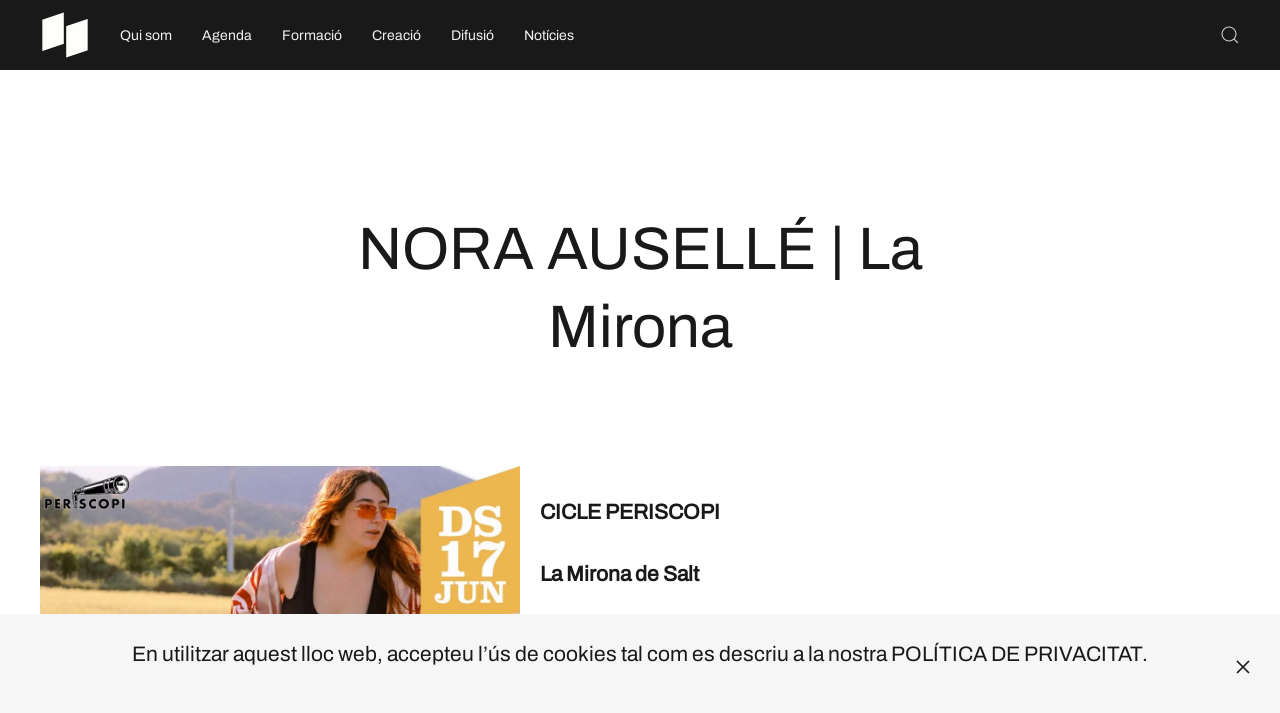

--- FILE ---
content_type: text/html; charset=utf-8
request_url: https://casadelamusica.cat/index.php/concerts/historic-concerts/108-historic-concerts-activitats/historic-concerts/2023-concerts/2448-20230617-nora-auselle
body_size: 7718
content:
<!DOCTYPE html>
<html lang="ca-es" dir="ltr" vocab="http://schema.org/">
    <head>
        <meta http-equiv="X-UA-Compatible" content="IE=edge">
        <meta name="viewport" content="width=device-width, initial-scale=1">
        <link rel="shortcut icon" href="/images/CM-LOGO.svg">
        <link rel="apple-touch-icon" href="/images/CM-LOGO.svg">
        <meta charset="utf-8" />
	<base href="https://casadelamusica.cat/index.php/concerts/historic-concerts/108-historic-concerts-activitats/historic-concerts/2023-concerts/2448-20230617-nora-auselle" />
	<meta name="author" content="GIRONES" />
	<meta name="description" content="Les Cases de la Música són el projecte sociomusical en xarxa de Catalunya." />
	<meta name="generator" content="Joomla! - Open Source Content Management" />
	<title>NORA AUSELLÉ | La Mirona </title>
	<link href="https://casadelamusica.cat/index.php/component/search/?Itemid=101&amp;catid=0&amp;id=2448&amp;format=opensearch" rel="search" title="Cercar Cases de la Música" type="application/opensearchdescription+xml" />
	<link href="/plugins/content/jw_allvideos/jw_allvideos/tmpl/Responsive/css/template.css?v=6.1.0" rel="stylesheet" />
	<link href="/plugins/system/rokbox/assets/styles/rokbox.css" rel="stylesheet" />
	<link href="/templates/yootheme/css/theme.9.css?1740054411" rel="stylesheet" />
	<link href="/media/widgetkit/wk-styles-b48270bf.css" rel="stylesheet" id="wk-styles-css" />
	<script type="application/json" class="joomla-script-options new">{"csrf.token":"b62484419dc2bc8c5ad7265a8e2b9a4a","system.paths":{"root":"","base":""}}</script>
	<script src="/plugins/content/jw_allvideos/jw_allvideos/includes/js/behaviour.js?v=6.1.0"></script>
	<script src="/media/system/js/mootools-core.js?bb73e589686ee5674e4a5cf9e613eabf"></script>
	<script src="/media/system/js/core.js?bb73e589686ee5674e4a5cf9e613eabf"></script>
	<script src="/media/system/js/mootools-more.js?bb73e589686ee5674e4a5cf9e613eabf"></script>
	<script src="/plugins/system/rokbox/assets/js/rokbox.js"></script>
	<script src="/templates/yootheme/vendor/yootheme/theme-analytics/app/analytics.min.js?2.4.17" defer></script>
	<script src="/templates/yootheme/vendor/yootheme/theme-cookie/app/cookie.min.js?2.4.17" defer></script>
	<script src="/templates/yootheme/vendor/assets/uikit/dist/js/uikit.min.js?2.4.17"></script>
	<script src="/templates/yootheme/vendor/assets/uikit/dist/js/uikit-icons-district.min.js?2.4.17"></script>
	<script src="/templates/yootheme/js/theme.js?2.4.17"></script>
	<script src="/templates/yootheme/vendor/yootheme/builder-newsletter/app/newsletter.min.js?2.4.17" defer></script>
	<script src="/media/jui/js/jquery.min.js?bb73e589686ee5674e4a5cf9e613eabf"></script>
	<script src="/media/jui/js/jquery-noconflict.js?bb73e589686ee5674e4a5cf9e613eabf"></script>
	<script src="/media/jui/js/jquery-migrate.min.js?bb73e589686ee5674e4a5cf9e613eabf"></script>
	<script src="/media/widgetkit/uikit2-552f648e.js"></script>
	<script src="/media/widgetkit/wk-scripts-0af6dc6a.js"></script>
	<script>
document.addEventListener('DOMContentLoaded', function() {
            Array.prototype.slice.call(document.querySelectorAll('a span[id^="cloak"]')).forEach(function(span) {
                span.innerText = span.textContent;
            });
        });if (typeof RokBoxSettings == 'undefined') RokBoxSettings = {pc: '100'};
	</script>
	<script><!-- Facebook Pixel Code -->
<script>
  !function(f,b,e,v,n,t,s)
  {if(f.fbq)return;n=f.fbq=function(){n.callMethod?
  n.callMethod.apply(n,arguments):n.queue.push(arguments)};
  if(!f._fbq)f._fbq=n;n.push=n;n.loaded=!0;n.version='2.0';
  n.queue=[];t=b.createElement(e);t.async=!0;
  t.src=v;s=b.getElementsByTagName(e)[0];
  s.parentNode.insertBefore(t,s)}(window, document,'script',
  'https://connect.facebook.net/en_US/fbevents.js');
  fbq('init', '701552243941896');
  fbq('track', 'PageView');
</script>
<noscript><img height="1" width="1" style="display:none"
  src="https://www.facebook.com/tr?id=701552243941896&ev=PageView&noscript=1"/></noscript>
<!-- End Facebook Pixel Code -->

<meta name="facebook-domain-verification" content="1ahtyoql2d3rey8i9543pmyilzdc3c" /></script>
	<!-- Joomla Facebook Integration Begin -->
<script type='text/javascript'>
!function(f,b,e,v,n,t,s){if(f.fbq)return;n=f.fbq=function(){n.callMethod?
n.callMethod.apply(n,arguments):n.queue.push(arguments)};if(!f._fbq)f._fbq=n;
n.push=n;n.loaded=!0;n.version='2.0';n.queue=[];t=b.createElement(e);t.async=!0;
t.src=v;s=b.getElementsByTagName(e)[0];s.parentNode.insertBefore(t,s)}(window,
document,'script','https://connect.facebook.net/en_US/fbevents.js');
fbq('init', '701552243941896', {}, {agent: 'pljoomla'});
fbq('track', 'PageView');
</script>
<noscript>
<img height="1" width="1" style="display:none" alt="fbpx"
src="https://www.facebook.com/tr?id=701552243941896&ev=PageView&noscript=1"/>
</noscript>
<!-- DO NOT MODIFY -->
<!-- Joomla Facebook Integration end -->
	<script>var $theme = {"google_analytics":"UA-166601627-1","google_analytics_anonymize":"","cookie":{"mode":"notification","template":"<div class=\"tm-cookie-banner uk-section uk-section-xsmall uk-section-muted uk-position-bottom uk-position-fixed\">\n        <div class=\"uk-container uk-container-expand uk-text-center\">\n\n            <p>En utilitzar aquest lloc web, accepteu l\u2019\u00fas de cookies tal com es descriu a la nostra <a href=\"index.php\/politica-de-privacitat\">POL\u00cdTICA DE PRIVACITAT<\/a>.<\/p>\n                            <button type=\"button\" class=\"js-accept uk-close uk-position-center-right uk-position-medium\" data-uk-close data-uk-toggle=\"target: !.uk-section; animation: true\"><\/button>\n            \n            \n        <\/div>\n    <\/div>","position":"bottom"}};</script>

    </head>
    <body class="">

        
        
        <div class="tm-page">

                        
<div class="tm-header-mobile uk-hidden@l">


    <div class="uk-navbar-container">
        <nav uk-navbar>

                        <div class="uk-navbar-left">

                
                                <a class="uk-navbar-toggle" href="#tm-mobile" uk-toggle="animation: true">
                    <div uk-navbar-toggle-icon></div>
                                    </a>
                
                
            </div>
            
                        <div class="uk-navbar-center">
                
<a href="https://casadelamusica.cat/index.php" class="uk-navbar-item uk-logo">
    <img alt="CASES DE LA MÚSICA" src="/templates/yootheme/cache/CM-LOGO-TRAPECIS-BLANC-9622c5a5.webp" srcset="/templates/yootheme/cache/CM-LOGO-TRAPECIS-BLANC-9622c5a5.webp 50w, /templates/yootheme/cache/CM-LOGO-TRAPECIS-BLANC-af8fc9eb.webp 100w" sizes="(min-width: 50px) 50px" data-width="50" data-height="50"></a>
                            </div>
            
            
        </nav>
    </div>

    
                <div class="uk-position-relative tm-header-mobile-slide">
        
        <div id="tm-mobile" class="uk-position-top" hidden>
            <div class="uk-background-default uk-padding uk-text-center">

                
<div class="uk-child-width-1-1" uk-grid>    <div>
<div class="uk-panel" id="module-menu-mobile">

    
    
<ul class="uk-nav uk-nav-default uk-nav-center uk-nav-parent-icon uk-nav-accordion" uk-nav="targets: &gt; .js-accordion">
    
	<li><a href="/index.php/qui-som">Qui som</a></li>
	<li class="js-accordion uk-parent"><a href>Agenda</a>
	<ul class="uk-nav-sub">

		<li><a href="/index.php/agenda/agenda-concerts">Concerts</a></li>
		<li><a href="/index.php/agenda/activitats">Activitats</a></li>
		<li class="uk-nav-divider"></li>
		<li><a href="https://musiquestranquilles.com/" target="_blank">Músiques Tranquil·les</a></li>
		<li><a href="https://www.instagram.com/vermutsmusicals/" target="_blank">Vermuts Musicals</a></li>
		<li><a href="https://www.letsfestival.cat/" target="_blank">Let’s Festival</a></li>
		<li><a href="https://blackmusicfestival.com/" target="_blank">Black Music Festival</a></li>
		<li><a href="https://www.instagram.com/ponentroots/" target="_blank">Ponent Roots</a></li>
		<li><a href="https://superfolkfestival.cat/" target="_blank">Superfolk Festival</a></li>
		<li><a href="https://www.culturamataro.cat/agenda-cultura/disconcert-1" target="_blank">Disconcerts</a></li>
		<li><a href="https://www.instagram.com/diversessionslh/" target="_blank">Diverssesions</a></li>
		<li class="uk-nav-divider"></li>
		<li><a href="/index.php/agenda/historic-concerts">Històric Concerts</a></li>
		<li><a href="/index.php/agenda/historic-activitats">Històric Activitats</a></li></ul></li>
	<li class="js-accordion uk-parent"><a href>Formació</a>
	<ul class="uk-nav-sub">

		<li><a href="/index.php/formacio/cursos-i-formacions">Cursos i formacions</a></li>
		<li><a href="/index.php/formacio/capsules-online">Càpsules OnLine</a></li>
		<li><a href="https://laclika.cat/" target="_blank">La Clika</a></li>
		<li><a href="https://rockin.cat/" target="_blank">Rockin</a></li>
		<li><a href="https://etecam.cat/" target="_blank">ETECAM</a></li>
		<li><a href="https://thisisdema.org/boca2025/" target="_blank">BOCA</a></li>
		<li><a href="/index.php/formacio/socautor">SOC AUTOR</a></li></ul></li>
	<li class="js-accordion uk-parent"><a href>Creació</a>
	<ul class="uk-nav-sub">

		<li><a href="/index.php/creacio/convocatoria-d-ajuts-a-la-creacio">Convocatòria d’Ajuts a la creació</a></li>
		<li><a href="/index.php/creacio/grup-cases-de-la-musica">Grup Cases de la Música</a></li>
		<li><a href="/index.php/creacio/acompanyament">Acompanyament</a></li>
		<li><a href="/index.php/creacio/casa-de-la-musica-records">Casa de la Música Records</a></li>
		<li><a href="/index.php/creacio/residencies">Residències</a></li>
		<li><a href="https://www.hospisona.cat/" target="_blank">Hospisona</a></li>
		<li><a href="https://www.orfeolleidata.cat/casa-de-la-musica-terres-de-lleida/" target="_blank">Concurs de bandes de Lleida</a></li>
		<li><a href="/index.php/creacio/sona9-premi-cases-de-la-musica">Sona9 Premi Cases de la Música</a></li>
		<li><a href="/index.php/creacio/fira-mediterrania">Fira Mediterrània</a></li>
		<li><a href="/index.php/creacio/acceleradora-mmvv">MMVV</a></li>
		<li><a href="/index.php/creacio/antena-de-talent-de-la-fim-vila-seca">Antena de Talent de la FiM Vila-seca</a></li></ul></li>
	<li class="js-accordion uk-parent"><a href>Difusió</a>
	<ul class="uk-nav-sub">

		<li><a href="/index.php/difusio/podcast-cases-de-la-musica">Pòdcast Cases de la Música</a></li>
		<li><a href="/index.php/difusio/sessions-lp">Sessions LP</a></li>
		<li><a href="/index.php/difusio/circuit-zero">Circuit Zero</a></li>
		<li><a href="/index.php/difusio/cens-d-artistes-i-bandes">Cens d’artistes i bandes</a></li></ul></li>
	<li><a href="/index.php/noticies">Notícies</a></li></ul>

</div>
</div>    <div>
<div class="uk-panel" id="module-tm-2">

    
    

    <form id="search-tm-2" action="/index.php" method="post" role="search" class="uk-search uk-search-default"><span uk-search-icon></span><input name="searchword" placeholder="Cerca" minlength="3" type="search" class="uk-search-input"><input type="hidden" name="task" value="search"><input type="hidden" name="option" value="com_search"><input type="hidden" name="Itemid" value="101"></form>






</div>
</div></div>

            </div>
        </div>

                </div>
        
    


</div>


<div class="tm-header uk-visible@l" uk-header>



        <div uk-sticky media="@l" cls-active="uk-navbar-sticky" sel-target=".uk-navbar-container">
    
        <div class="uk-navbar-container">

            <div class="uk-container uk-container-large">
                <nav class="uk-navbar" uk-navbar="{&quot;align&quot;:&quot;left&quot;,&quot;boundary&quot;:&quot;!.uk-navbar-container&quot;}">

                                        <div class="uk-navbar-left">

                                                    
<a href="https://casadelamusica.cat/index.php" class="uk-navbar-item uk-logo">
    <img alt="CASES DE LA MÚSICA" src="/templates/yootheme/cache/CM-LOGO-TRAPECIS-BLANC-9622c5a5.webp" srcset="/templates/yootheme/cache/CM-LOGO-TRAPECIS-BLANC-9622c5a5.webp 50w, /templates/yootheme/cache/CM-LOGO-TRAPECIS-BLANC-af8fc9eb.webp 100w" sizes="(min-width: 50px) 50px" data-width="50" data-height="50"></a>
                                                    
                                                    
<ul class="uk-navbar-nav">
    
	<li><a href="/index.php/qui-som">Qui som</a></li>
	<li class="uk-parent"><a class="">Agenda</a>
	<div class="uk-navbar-dropdown" uk-drop="{&quot;clsDrop&quot;:&quot;uk-navbar-dropdown&quot;,&quot;flip&quot;:&quot;x&quot;,&quot;pos&quot;:&quot;bottom-left&quot;,&quot;mode&quot;:&quot;hover&quot;}"><div class="uk-navbar-dropdown-grid uk-child-width-1-1" uk-grid><div><ul class="uk-nav uk-navbar-dropdown-nav">

		<li><a href="/index.php/agenda/agenda-concerts">Concerts</a></li>
		<li><a href="/index.php/agenda/activitats">Activitats</a></li>
		<li class="uk-nav-divider"></li>
		<li><a href="https://musiquestranquilles.com/" target="_blank">Músiques Tranquil·les</a></li>
		<li><a href="https://www.instagram.com/vermutsmusicals/" target="_blank">Vermuts Musicals</a></li>
		<li><a href="https://www.letsfestival.cat/" target="_blank">Let’s Festival</a></li>
		<li><a href="https://blackmusicfestival.com/" target="_blank">Black Music Festival</a></li>
		<li><a href="https://www.instagram.com/ponentroots/" target="_blank">Ponent Roots</a></li>
		<li><a href="https://superfolkfestival.cat/" target="_blank">Superfolk Festival</a></li>
		<li><a href="https://www.culturamataro.cat/agenda-cultura/disconcert-1" target="_blank">Disconcerts</a></li>
		<li><a href="https://www.instagram.com/diversessionslh/" target="_blank">Diverssesions</a></li>
		<li class="uk-nav-divider"></li>
		<li><a href="/index.php/agenda/historic-concerts">Històric Concerts</a></li>
		<li><a href="/index.php/agenda/historic-activitats">Històric Activitats</a></li></ul></div></div></div></li>
	<li class="uk-parent"><a class="">Formació</a>
	<div class="uk-navbar-dropdown" uk-drop="{&quot;clsDrop&quot;:&quot;uk-navbar-dropdown&quot;,&quot;flip&quot;:&quot;x&quot;,&quot;pos&quot;:&quot;bottom-left&quot;,&quot;mode&quot;:&quot;hover&quot;}"><div class="uk-navbar-dropdown-grid uk-child-width-1-1" uk-grid><div><ul class="uk-nav uk-navbar-dropdown-nav">

		<li><a href="/index.php/formacio/cursos-i-formacions">Cursos i formacions</a></li>
		<li><a href="/index.php/formacio/capsules-online">Càpsules OnLine</a></li>
		<li><a href="https://laclika.cat/" target="_blank">La Clika</a></li>
		<li><a href="https://rockin.cat/" target="_blank">Rockin</a></li>
		<li><a href="https://etecam.cat/" target="_blank">ETECAM</a></li>
		<li><a href="https://thisisdema.org/boca2025/" target="_blank">BOCA</a></li>
		<li><a href="/index.php/formacio/socautor">SOC AUTOR</a></li></ul></div></div></div></li>
	<li class="uk-parent"><a class="">Creació</a>
	<div class="uk-navbar-dropdown" uk-drop="{&quot;clsDrop&quot;:&quot;uk-navbar-dropdown&quot;,&quot;flip&quot;:&quot;x&quot;,&quot;pos&quot;:&quot;bottom-left&quot;,&quot;mode&quot;:&quot;hover&quot;}"><div class="uk-navbar-dropdown-grid uk-child-width-1-1" uk-grid><div><ul class="uk-nav uk-navbar-dropdown-nav">

		<li><a href="/index.php/creacio/convocatoria-d-ajuts-a-la-creacio">Convocatòria d’Ajuts a la creació</a></li>
		<li><a href="/index.php/creacio/grup-cases-de-la-musica">Grup Cases de la Música</a></li>
		<li><a href="/index.php/creacio/acompanyament">Acompanyament</a></li>
		<li><a href="/index.php/creacio/casa-de-la-musica-records">Casa de la Música Records</a></li>
		<li><a href="/index.php/creacio/residencies">Residències</a></li>
		<li><a href="https://www.hospisona.cat/" target="_blank">Hospisona</a></li>
		<li><a href="https://www.orfeolleidata.cat/casa-de-la-musica-terres-de-lleida/" target="_blank">Concurs de bandes de Lleida</a></li>
		<li><a href="/index.php/creacio/sona9-premi-cases-de-la-musica">Sona9 Premi Cases de la Música</a></li>
		<li><a href="/index.php/creacio/fira-mediterrania">Fira Mediterrània</a></li>
		<li><a href="/index.php/creacio/acceleradora-mmvv">MMVV</a></li>
		<li><a href="/index.php/creacio/antena-de-talent-de-la-fim-vila-seca">Antena de Talent de la FiM Vila-seca</a></li></ul></div></div></div></li>
	<li class="uk-parent"><a class="">Difusió</a>
	<div class="uk-navbar-dropdown" uk-drop="{&quot;clsDrop&quot;:&quot;uk-navbar-dropdown&quot;,&quot;flip&quot;:&quot;x&quot;,&quot;pos&quot;:&quot;bottom-left&quot;,&quot;mode&quot;:&quot;hover&quot;}"><div class="uk-navbar-dropdown-grid uk-child-width-1-1" uk-grid><div><ul class="uk-nav uk-navbar-dropdown-nav">

		<li><a href="/index.php/difusio/podcast-cases-de-la-musica">Pòdcast Cases de la Música</a></li>
		<li><a href="/index.php/difusio/sessions-lp">Sessions LP</a></li>
		<li><a href="/index.php/difusio/circuit-zero">Circuit Zero</a></li>
		<li><a href="/index.php/difusio/cens-d-artistes-i-bandes">Cens d’artistes i bandes</a></li></ul></div></div></div></li>
	<li><a href="/index.php/noticies">Notícies</a></li></ul>

                        
                    </div>
                    
                    
                                        <div class="uk-navbar-right">

                        
                        
<div class="uk-navbar-item" id="module-tm-1">

    
    

    <a class="uk-search-toggle" href="#search-tm-1-modal" uk-search-icon uk-toggle></a>

    <div id="search-tm-1-modal" class="uk-modal-full" uk-modal>
        <div class="uk-modal-dialog uk-flex uk-flex-center uk-flex-middle" uk-height-viewport>
            <button class="uk-modal-close-full" type="button" uk-close></button>
            <div class="uk-search uk-search-large">
                <form id="search-tm-1" action="/index.php" method="post" role="search" class="uk-search uk-search-large"><input name="searchword" placeholder="Cerca" minlength="3" type="search" class="uk-search-input uk-text-center" autofocus><input type="hidden" name="task" value="search"><input type="hidden" name="option" value="com_search"><input type="hidden" name="Itemid" value="101"></form>            </div>
        </div>
    </div>







</div>


                    </div>
                    
                </nav>
            </div>

        </div>

        </div>
    





</div>
            
            

            
            <div id="tm-main"  class="tm-main uk-section uk-section-default" uk-height-viewport="expand: true">
                <div class="uk-container uk-container-large">

                    
                            
            
            <div id="system-message-container" data-messages="[]">
</div>

            <article id="article-2448" class="uk-article" data-permalink="https://casadelamusica.cat/index.php/108-historic-concerts-activitats/historic-concerts/2023-concerts/2448-20230617-nora-auselle" typeof="Article">

    <meta property="name" content="NORA AUSELLÉ | La Mirona ">
    <meta property="author" typeof="Person" content="GIRONES">
    <meta property="dateModified" content="2023-06-19T08:05:05+02:00">
    <meta property="datePublished" content="2023-06-17T08:00:00+02:00">
    <meta class="uk-margin-remove-adjacent" property="articleSection" content="2023">

    
        <div class="uk-container uk-container-xsmall">
    
        
                    <h1 property="headline" class="uk-margin-large-top uk-margin-remove-bottom uk-text-center uk-article-title">
                NORA AUSELLÉ | La Mirona             </h1>
        
                        
        
        
                        </div>
            
            
    <div class="uk-text-center uk-margin-medium-top" property="image" typeof="ImageObject">
        <meta property="url" content="https://casadelamusica.cat/images/EXHIBICIO/2022-23/GIRONES/20230617_NORA_AUSELLE_PERISCOPI.jpg">
                    <img uk-img alt data-src="/templates/yootheme/cache/20230617_NORA_AUSELLE_PERISCOPI-b611001e.webp" data-srcset="/templates/yootheme/cache/20230617_NORA_AUSELLE_PERISCOPI-87e1ae56.webp 768w, /templates/yootheme/cache/20230617_NORA_AUSELLE_PERISCOPI-0bd6674b.webp 1024w, /templates/yootheme/cache/20230617_NORA_AUSELLE_PERISCOPI-b611001e.webp 1100w" data-sizes="(min-width: 1100px) 1100px" data-width="1100" data-height="550">            </div>

    
                        <div class="uk-container uk-container-xsmall">
            
        
        
                <div  class="uk-margin-medium-top" property="text">

            
                            



<br /><B>CICLE PERISCOPI</B><br/>
<br /><B>La Mirona de Salt</B><br/>
<br /><B>Obertura portes:</B> 21.00 h
<br /><b>PREU:</b> GRATUÏT de les 21.00 h fins a les 00.00h<br/>
Vine a sopar amb la Furgoteca AlGust, servei de bar amb preus especials i música en viu.
<br /><b>*Només assegurem l’entrada gratuïta si l’aforament de la SESSIÓ DJ “La Fresca” no està exhaurida.</B><br/>

<br /><br/>
<b>NORA AUSELLÉ </b> és un projecte emergent de les comarques de la Selva, que aposta per les cançons pròpies tant en català com en anglès. A principis d’any, va treure el  primer senzill en català “DAMM”, una cançó que despren humor i frescor. A més, a principis de l’estiu, presentaran el seu EP amb cançons en anglès i el  segon senzill en català, “LANITNO”.  Com diuen ells: “Estem emocionats amb aquest projecte i tenim ganes de poder compartir-lo als escenaris amb tots vosaltres.”

<br /><br />


<!-- JoomlaWorks "AllVideos" Plugin (v6.1.0) starts here -->

<div class="avPlayerWrapper avVideo">
    <div class="avPlayerContainer">
        <div id="AVPlayerID_0_f50c865afd1426e0e6c43d99cf2cd295" class="avPlayerBlock">
            <iframe src="https://www.youtube.com/embed/3KlJVLXxzOs?rel=0&amp;fs=1&amp;wmode=transparent" width="600" height="450" allow="autoplay; fullscreen; encrypted-media" allowfullscreen="true" frameborder="0" scrolling="no" title="JoomlaWorks AllVideos Player"></iframe>        </div>
            </div>
</div>

<!-- JoomlaWorks "AllVideos" Plugin (v6.1.0) ends here -->


<br /><br />



<p><a href="https://lamirona.cat/17-06-2023-nora-auselle" target="_blank"><button class="uk-button uk-button-secondary uk-width-1-1">MÉS INFORMACIÓ</button></a></p>            
        </div>
        
        
        
        
        
        
        
        </div>
    
</article>

            
                        
                </div>
            </div>
            
            

            <!-- Builder #footer -->
<div id="footer#0" class="uk-section-primary uk-section uk-section-small" uk-scrollspy="target: [uk-scrollspy-class]; cls: uk-animation-slide-left-small; delay: false;">
    
        
        
        
            
                                <div class="uk-container uk-container-large">                
                    
                    <div class="tm-grid-expand uk-grid-margin" uk-grid uk-height-match="target: .uk-card">
<div class="uk-width-1-2@s uk-width-1-5@m">
    
        
            
            
                
<h6 class="uk-margin-remove-vertical" uk-scrollspy-class>        <a class="el-link uk-link-reset" href="https://www.facebook.com/casesdelamusica/" target="_blank">Facebook</a>    </h6>
<h6 class="uk-margin-remove-vertical" uk-scrollspy-class>        <a class="el-link uk-link-reset" href="https://www.instagram.com/casesdelamusica/" target="_blank">Instagram</a>    </h6>
<h6 class="uk-margin-remove-vertical" uk-scrollspy-class>        <a class="el-link uk-link-reset" href="https://www.youtube.com/channel/UCCSYKtSAB4DntjzN_Fo1NHg/featured" target="_blank">YouTube</a>    </h6>
            
        
    
</div>

<div class="uk-width-1-2@s uk-width-1-5@m">
    
        
            
            
                
<h6 class="uk-margin-remove-vertical" uk-scrollspy-class>        © 2025 Cases de la Música    </h6>
<h6 class="uk-margin-remove-vertical" uk-scrollspy-class>        <a class="el-link uk-link-reset" href="https://casadelamusica.cat/index.php/politica-de-privacitat" target="_blank">Política de privacitat</a>    </h6>
<h6 class="uk-margin-remove-vertical" uk-scrollspy-class>        <a class="el-link uk-link-reset" href="https://casadelamusica.cat/index.php/avis-legal" target="_blank">Avís legal</a>    </h6>
            
        
    
</div>

<div class="uk-width-1-1@s uk-width-3-5@m">
    
        
            
            
                
<div uk-scrollspy-class>
    <form class="uk-form uk-panel js-form-newsletter" method="post" action="/index.php/component/ajax/?p=theme%2Fnewsletter%2Fsubscribe&amp;templateStyle=9">

        <div class="uk-grid-small uk-child-width-expand@s" uk-grid>
            
                
                <div><input class="el-input uk-input uk-form-small uk-form-blank" name="first_name" placeholder="Nom"></div>
                <div><input class="el-input uk-input uk-form-small uk-form-blank" name="last_name" placeholder="Cognoms"></div>

                
            
            
                <div><input class="el-input uk-input uk-form-small uk-form-blank" type="email" name="email" placeholder="E-mail" required></div>
                <div class="uk-width-auto@s"><button class="el-button uk-button uk-button-default uk-button-small" type="submit">Subscriu-te</button></div>
            
            
        </div>

        <input type="hidden" name="settings" value="ryF38enRT852fLQS20tBMQ==.[base64].MTdiNzQwNjEzMjc0ZjdjNDUxY2Y0YTUwMDE3ZjE0MDliNzU0ZTlkZjQzNGI3NzcwNjk1ZTk5MjQxZDJjYzNiOA==">
        <div class="message uk-margin uk-hidden"></div>

    </form>

</div>

<h6 class="uk-heading-line uk-margin-small uk-margin-remove-bottom" uk-scrollspy-class>        <span>Subscriu-te al butlletí</span>
    </h6>
<h6 class="uk-margin uk-margin-remove-top" uk-scrollspy-class>        <a class="el-link uk-link-reset" href="/index.php/politica-de-privacitat" target="_blank">En subscriure’t, acceptes la nostra <em><b>Política de Privacitat.</b></em></a>    </h6>
            
        
    
</div>
</div>
                                </div>
                
            
        
    
</div>
<style>#footer\#0 { padding-top: 55px;} </style>
        </div>

        
        

    </body>
</html>


--- FILE ---
content_type: text/javascript
request_url: https://casadelamusica.cat/templates/yootheme/vendor/yootheme/theme-analytics/app/analytics.min.js?2.4.17
body_size: 387
content:
/*! YOOtheme Pro v2.4.17 | https://yootheme.com */
!function(){"use strict";function o(n,a){var o,t;void 0===a&&(a={}),e("js",new Date),e("config",n,a),o="https://www.googletagmanager.com/gtag/js?id="+n,(t=document.createElement("script")).src=o,t.async=!0,document.head.appendChild(t)}function e(){(window.dataLayer||(window.dataLayer=[])).push(arguments)}(window.$load=window.$load||[]).push(function(n,a){o(n.google_analytics,{anonymize_ip:n.google_analytics_anonymize}),a()})}();
